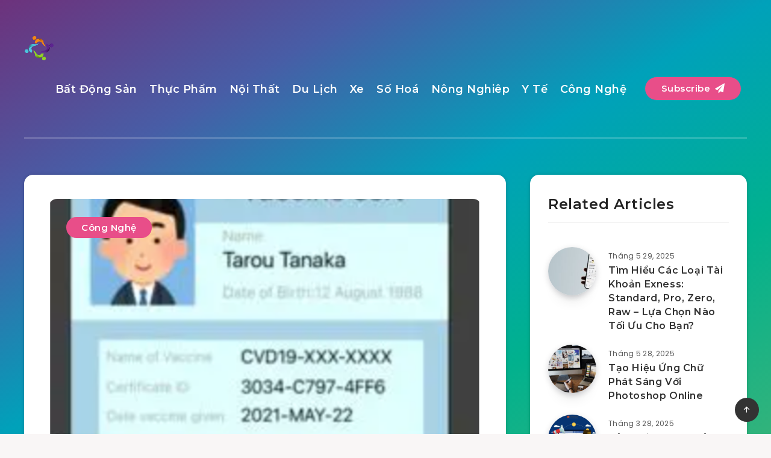

--- FILE ---
content_type: text/html; charset=utf-8
request_url: https://www.google.com/recaptcha/api2/aframe
body_size: 267
content:
<!DOCTYPE HTML><html><head><meta http-equiv="content-type" content="text/html; charset=UTF-8"></head><body><script nonce="GoQQ5opAgjCyHO-wp8xj5A">/** Anti-fraud and anti-abuse applications only. See google.com/recaptcha */ try{var clients={'sodar':'https://pagead2.googlesyndication.com/pagead/sodar?'};window.addEventListener("message",function(a){try{if(a.source===window.parent){var b=JSON.parse(a.data);var c=clients[b['id']];if(c){var d=document.createElement('img');d.src=c+b['params']+'&rc='+(localStorage.getItem("rc::a")?sessionStorage.getItem("rc::b"):"");window.document.body.appendChild(d);sessionStorage.setItem("rc::e",parseInt(sessionStorage.getItem("rc::e")||0)+1);localStorage.setItem("rc::h",'1767724280805');}}}catch(b){}});window.parent.postMessage("_grecaptcha_ready", "*");}catch(b){}</script></body></html>